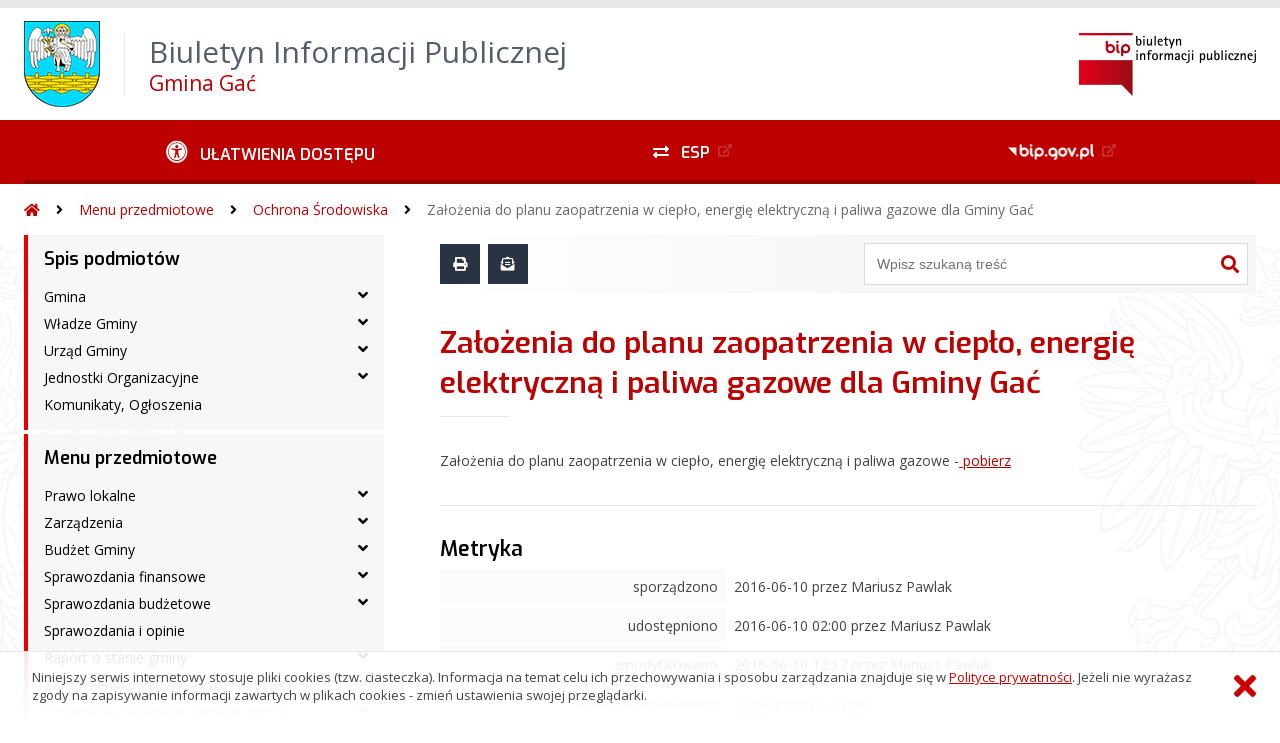

--- FILE ---
content_type: text/html; charset=UTF-8
request_url: https://gac.biuletyn.net/?bip=1&cid=1130&bsc=N
body_size: 39786
content:
<!DOCTYPE HTML>
<html lang="pl">
<head>
<meta charset="UTF-8">
<meta name="Viewport" content="width=device-width, initial-scale=1.0, maximum-scale=2.0">
<meta name="HandheldFriendly" content="True">
<link rel="preload" href="lib/jquery-3.6.0/jquery-3.6.0.min.js" as="script"><script src="lib/jquery-3.6.0/jquery-3.6.0.min.js"></script>
<link rel="preload" href="lib/core.js" as="script"><script src="lib/core.js?20220920"></script>
<link rel="preload" href="lib/advajax.js" as="script"><script src="lib/advajax.js"></script>
<link rel="preload" href="lib/js_functions.js" as="script"><script src="lib/js_functions.js"></script>
<link rel="preload" href="css/fontawesome-free-5.10.0-web/css/fontawesome.min.css" as="style"><link rel="stylesheet" href="css/fontawesome-free-5.10.0-web/css/fontawesome.min.css">
<link rel="preload" href="css/fontawesome-free-5.10.0-web/webfonts/fa-solid-900.woff2" as="font" type="font/woff2">
<link rel="preload" href="css/fontawesome-free-5.10.0-web/webfonts/fa-brands-400.woff2" as="font" type="font/woff2">
<link rel="preload" href="css/fontawesome-free-5.10.0-web/css/brands.min.css" as="style"><link rel="stylesheet" href="css/fontawesome-free-5.10.0-web/css/brands.min.css">
<link rel="preload" href="css/fontawesome-free-5.10.0-web/css/solid.min.css" as="style"><link rel="stylesheet" href="css/fontawesome-free-5.10.0-web/css/solid.min.css">
<link rel="preconnect" href="https://fonts.googleapis.com">
<link rel="preconnect" href="https://fonts.gstatic.com" crossorigin>
<link rel="preload" href="https://fonts.googleapis.com/css2?family=Archivo+Black&amp;family=Exo:ital,wght@0,300;0,400;0,500;0,600;0,700;0,800;0,900;1,300;1,400;1,500;1,600;1,700;1,800;1,900&amp;family=Open+Sans:ital,wght@0,300;0,400;0,600;0,700;0,800;1,300;1,400;1,600;1,700;1,800&amp;display=swap" as="style">
<link href="https://fonts.googleapis.com/css2?family=Archivo+Black&amp;family=Exo:ital,wght@0,300;0,400;0,500;0,600;0,700;0,800;0,900;1,300;1,400;1,500;1,600;1,700;1,800;1,900&amp;family=Open+Sans:ital,wght@0,300;0,400;0,600;0,700;0,800;1,300;1,400;1,600;1,700;1,800&amp;display=swap" rel="stylesheet">
<link rel="preload" href="css/app.css?20221024" as="style"><link rel="stylesheet" type="text/css" href="css/app.css?20221024">
<link rel="preload" href="css/aktualnosci.css?20220920" as="style"><link rel="stylesheet" type="text/css" href="css/aktualnosci.css?20220920">
<link rel="preload" href="css/form.css?20220920" as="style"><link rel="stylesheet" type="text/css" href="css/form.css?20220920">
<link rel="preload" href="css/menu-dol.css?20220920" as="style"><link rel="stylesheet" type="text/css" href="css/menu-dol.css?20220920">
<link rel="preload" href="css/menu-gora.css?20220920" as="style"><link rel="stylesheet" type="text/css" href="css/menu-gora.css?20220920">
<link rel="preload" href="css/menu-lewe.css?20220920" as="style"><link rel="stylesheet" type="text/css" href="css/menu-lewe.css?20220920">
<link rel="preload" href="css/menu-mobilne.css?20220920" as="style"><link rel="stylesheet" type="text/css" href="css/menu-mobilne.css?20220920">
<link rel="preload" href="css/menu-wysuwane.css?20220920" as="style"><link rel="stylesheet" type="text/css" href="css/menu-wysuwane.css?20220920">
<link rel="preload" href="css/polec.css?20220920" as="style"><link rel="stylesheet" type="text/css" href="css/polec.css?20220920">
<link rel="preload" href="css/popup.css?20220920" as="style"><link rel="stylesheet" type="text/css" href="css/popup.css?20220920">
<link rel="preload" href="css/skiplinki.css?20220920" as="style"><link rel="stylesheet" type="text/css" href="css/skiplinki.css?20220920">
<link rel="preload" href="css/stopka.css?20220920" as="style"><link rel="stylesheet" type="text/css" href="css/stopka.css?20220920">
<link rel="preload" href="css/trak.css?20220920" as="style"><link rel="stylesheet" type="text/css" href="css/trak.css?20220920">
<link rel="preload" href="css/szkielet.css" as="style"><link rel="stylesheet" type="text/css" href="css/szkielet.css?20220920">
<link rel="preload" href="css/tresc.css?20220920" as="style"><link rel="stylesheet" type="text/css" href="css/tresc.css?20220920">
<link rel="preload" href="css/rwd.css?20220920" as="style"><link rel="stylesheet" type="text/css" href="css/rwd.css?20220920">
<link rel="preload" href="css/kolor.css?20221024" as="style"><link rel="stylesheet" type="text/css" href="css/kolor.css?20221024">
<meta property="og:url" content="http:gac.biuletyn.net">
<meta property="og:type" content="website">
<meta property="og:title" content="Biuletyn Informacji Publicznej Gmina Gać">
<meta property="og:description" content="Założenia do planu zaopatrzenia w ciepło, energię elektryczną i paliwa gazowe dla Gminy Gać - BIP - Gmina Gać">
<meta property="og:image" content="pwa/share.jpg">
<link rel="icon" type="image/png" sizes="64x64" href="gfx/icon-64.png">
<link rel="alternate" type="application/rss+xml" title="Biuletyn Informacji Publicznej Gmina Gać" href="fls/bip_pliki/rss.xml">
<meta name="Keywords" content="">
<meta name="Description" content="Biuletyn Informacji Publicznej Gmina Gać">
<title>Założenia do planu zaopatrzenia w ciepło, energię elektryczną i paliwa gazowe dla Gminy Gać, bieżące, menu 1130 - BIP - Gmina Gać</title>
</head>

<body>
	<span id="skip-start">Początek strony</span>
	<div class="skiplinki">
		<div><a href="#skip-start" accesskey="0">Wróć na początek strony <strong>Control</strong>+<strong>Option</strong>+<strong>0</strong></a></div>
		<div><a href="#skip-wyszukiwarka" accesskey="1">Przejdź do wyszukiwarki <strong>Control</strong>+<strong>Option</strong>+<strong>1</strong></a></div>
		<div><a href="#skip-tresc" accesskey="2">Przejdź do treści głównej <strong>Control</strong>+<strong>Option</strong>+<strong>2</strong></a></div>
		<div><a href="#skip-stopka" accesskey="3">Przejdź do danych kontaktowych <strong>Control</strong>+<strong>Option</strong>+<strong>3</strong></a></div>
		<div><a href="#skip-menugora" accesskey="4">Przejdź do menu górnego <strong>Control</strong>+<strong>Option</strong>+<strong>4</strong></a></div>
		<div><a href="#skip-menulewe" accesskey="5">Przejdź do menu lewego <strong>Control</strong>+<strong>Option</strong>+<strong>5</strong></a></div>
		<div><a href="#skip-menudol" accesskey="6">Przejdź do menu dolnego <strong>Control</strong>+<strong>Option</strong>+<strong>6</strong></a></div>
				<div><a href="?bip=1&amp;cid=10&amp;bsc=N" accesskey="8">Przejdź do mapy serwisu <strong>Control</strong>+<strong>Option</strong>+<strong>8</strong></a></div>
	</div>

  
	<span id="skip-menubok">Menu wysuwane</span>
	<nav class="menu-wysuwane">
		</nav>

	<div class="strona">
		<div class="pasek-gora">
			<div class="menu-mobile-button">
				<div class="hamburger"><span></span><span></span><span></span><span></span></div>
				<div>Menu</div>
			</div>
			<div class="logo-bip-mobilne"></div>
		</div>
		<header>
			<a class="logo-gora" href="//gac.biuletyn.net" title="Odnośnik do strony startowej">
							<img src="gfx/herb.png" alt="Herb podmiotu">
							<span>
					<span>Biuletyn Informacji Publicznej</span>
					<strong>Gmina Gać</strong>
				</span>
			</a>
			<div class="logo-bip-podstawowe"></div>
		</header>

		<span id="skip-menugora">Menu góra</span>
		<nav class="menu-gora-tlo" id="menu-gora">
			<ul class="menu-gora-1-poziom">
				<li>
          <button id="ulatwienia-dostepu"><span>Ułatwienia dostępu</span></button>
          <ul class="menu-gora-2-poziom">
          <li><button id="zmien-schemat" data-schemat="kontrast/"><span>Wersja kontrastowa</span></button></li>
          <li><button id="wielkosc-czcionki"><span>Powiększ czcionkę</span></button></li>
          <li><button id="odstep-akapity"><span>Odstępy między wierszami i akapitami</span></button></li>
          <li><button id="odstep-znaki"><span>Odstępy między wyrazami i znakami</span></button></li>
          <li><button id="wyroznienie-odnosnikow"><span>Wyróżnienie odnośników i przycisków</span></button></li>
          <li><button id="wyczysc-ustawienia"><span>Wyczyść ustawienia</span></button></li>
          </ul>
        </li>
				<li><a href="http://epuap.gov.pl" target="_blank" rel="external nofollow noreferrer" title="Odnośnik do zewnętrznej strony otworzy się w nowym oknie"><span class="menu-gora-1-poziom-esp">ESP</span></a></li>
				<li><a href="https://www.gov.pl/web/bip" target="_blank" rel="external nofollow noreferrer" title="Odnośnik do zewnętrznej strony otworzy się w nowym oknie"><img src="gfx/www_bip_kontrast.png" alt="Logo BIP"><span></span></a></li>
			</ul>
		</nav>

		<div class="trak-tlo">
			<a href="//gac.biuletyn.net" title="Odnośnik do strony startowej"><em class="fas fa-home"></em><span>Strona startowa</span></a>
	<em class="fas fa-angle-right"></em><a href="?bip=1&amp;cid=1008">Menu przedmiotowe</a>	<em class="fas fa-angle-right"></em><a href="?bip=1&amp;cid=1022">Ochrona Środowiska</a>	<em class="fas fa-angle-right"></em><a href="?bip=1&amp;cid=1130">Założenia do planu zaopatrzenia w ciepło, energię elektryczną i paliwa gazowe dla Gminy Gać</a>		</div>

		<main>
			<div class="main_srodek">
				<aside class="menu-lewe-tlo">
					<span id="skip-menulewe">Menu lewe</span>
					<nav class="menu-lewe" id="menu-lewe">
						<ul class="menu-lewe-1-poziom">
							<li class="rozwijka"><a href="?bip=1&amp;cid=1007&amp;bsc=N">Spis podmiotów</a>
<ul>
<li class="rozwijka"><a href="?bip=1&amp;cid=1014&amp;bsc=N">Gmina</a>
<ul>
<li><a href="?bip=1&amp;cid=1024&amp;bsc=N">Statut</a></li>
<li><a href="?bip=1&amp;cid=1075&amp;bsc=N">Statuty Sołectw</a></li>
<li><a href="?bip=1&amp;cid=1152&amp;bsc=N">Sołectwa</a></li>
<li><a href="?bip=1&amp;cid=1025&amp;bsc=N">Strategie Gminne</a></li>
</ul>
</li>
<li class="rozwijka"><a href="?bip=1&amp;cid=1015&amp;bsc=N">Władze Gminy</a>
<ul>
<li><a href="?bip=1&amp;cid=1034&amp;bsc=N">Wójt Gminy</a></li>
<li><a href="?bip=1&amp;cid=1297&amp;bsc=N">Sekretarz Gminy</a></li>
<li><a href="?bip=1&amp;cid=1298&amp;bsc=N">Skarbnik Gminy</a></li>
<li><a href="?bip=1&amp;cid=1035&amp;bsc=N">Rada Gminy</a></li>
</ul>
</li>
<li class="rozwijka"><a href="?bip=1&amp;cid=1016&amp;bsc=N">Urząd Gminy</a>
<ul>
<li><a href="?bip=1&amp;cid=1077&amp;bsc=N">Konto bankowe</a></li>
<li><a href="?bip=1&amp;cid=1026&amp;bsc=N">Godziny pracy</a></li>
<li class="rozwijka"><a href="?bip=1&amp;cid=1036&amp;bsc=N">Nabór pracowników</a>
<ul>
<li><a href="?bip=1&amp;cid=1037&amp;bsc=N">Ogłoszenia o naborze</a></li>
</ul>
</li>
<li><a href="?bip=1&amp;cid=1027&amp;bsc=N">Regulamin organizacyjny</a></li>
<li class="rozwijka"><a href="?bip=1&amp;cid=1081&amp;bsc=N">Karty usług</a>
<ul>
<li><a href="?bip=1&amp;cid=1294&amp;bsc=N">Referat Organizacyjny</a></li>
<li><a href="?bip=1&amp;cid=1134&amp;bsc=N">Referat Gospodarczo-Komunalny</a></li>
<li><a href="?bip=1&amp;cid=1090&amp;bsc=N">Referat Finansowy</a></li>
<li><a href="?bip=1&amp;cid=1092&amp;bsc=N">Urząd Stanu Cywilnego</a></li>
</ul>
</li>
<li><a href="?bip=1&amp;cid=1144&amp;bsc=N">Schemat kontroli podatkowej</a></li>
</ul>
</li>
<li class="rozwijka"><a href="?bip=1&amp;cid=1017&amp;bsc=N">Jednostki Organizacyjne</a>
<ul>
<li><a href="?bip=1&amp;cid=1038&amp;bsc=N">GCUW</a></li>
<li class="rozwijka"><a href="?bip=1&amp;cid=1172&amp;bsc=N">Placówki oświatowe</a>
<ul>
<li class="rozwijka"><a href="?bip=1&amp;cid=1173&amp;bsc=N">Publiczne placówki oświatowe</a>
<ul>
<li><a href="?bip=1&amp;cid=1042&amp;bsc=N">SP w Białobokach</a></li>
<li><a href="?bip=1&amp;cid=1040&amp;bsc=N">SP w Dębowie</a></li>
<li><a href="?bip=1&amp;cid=1039&amp;bsc=N">SP w Gaci</a></li>
<li><a href="?bip=1&amp;cid=1041&amp;bsc=N">SP w Ostrowie</a></li>
<li><a href="?bip=1&amp;cid=1175&amp;bsc=N">Żłobek w Ostrowie</a></li>
</ul>
</li>
<li class="rozwijka"><a href="?bip=1&amp;cid=1174&amp;bsc=N">Niepubliczne placówki oświatowe</a>
<ul>
<li><a href="?bip=1&amp;cid=1176&amp;bsc=N">Niepubliczne Przedszkole Sióstr Służebniczek w Gaci</a></li>
</ul>
</li>
</ul>
</li>
<li><a href="?bip=1&amp;cid=1043&amp;bsc=N">Biblioteka Publiczna Gminy Gać</a></li>
<li><a href="?bip=1&amp;cid=1044&amp;bsc=N">Gminny Ośrodek Kultury</a></li>
<li class="rozwijka"><a href="?bip=1&amp;cid=1045&amp;bsc=N">Gminny Ośrodek Pomocy Społecznej</a>
<ul>
<li><a href="?bip=1&amp;cid=1105&amp;bsc=N">Kierownictwo Ośrodka</a></li>
<li><a href="?bip=1&amp;cid=1106&amp;bsc=N">Rejon pracy socjalnej</a></li>
<li><a href="?bip=1&amp;cid=1107&amp;bsc=N">Komórki organizacyjne</a></li>
<li><a href="?bip=1&amp;cid=1108&amp;bsc=N">Świadczenia rodzinne</a></li>
<li><a href="?bip=1&amp;cid=1109&amp;bsc=N">Fundusz alimentacyjny</a></li>
<li><a href="?bip=1&amp;cid=1111&amp;bsc=N">Dodatek energetyczny</a></li>
</ul>
</li>
<li><a href="?bip=1&amp;cid=1207&amp;bsc=N">Dzienny Dom „Senior-Wigor”</a></li>
<li><a href="?bip=1&amp;cid=1208&amp;bsc=N">Centrum Opiekuńczo - Mieszkalne</a></li>
<li><a href="?bip=1&amp;cid=1209&amp;bsc=N">Środowiskowy Dom Samopomocy</a></li>
<li class="rozwijka"><a href="?bip=1&amp;cid=1046&amp;bsc=N">Nabór pracowników</a>
<ul>
<li><a href="?bip=1&amp;cid=1047&amp;bsc=N">Ogłoszenia o naborze</a></li>
</ul>
</li>
</ul>
</li>
<li><a href="?bip=1&amp;cid=1048&amp;bsc=N">Komunikaty, Ogłoszenia</a></li>
</ul>
</li>
<li class="rozwijka aktywna"><a href="?bip=1&amp;cid=1008&amp;bsc=N">Menu przedmiotowe</a>
<ul>
<li class="rozwijka"><a href="?bip=1&amp;cid=1018&amp;bsc=N">Prawo lokalne</a>
<ul>
<li><a href="?bip=1&amp;cid=1273&amp;bsc=N">Zawiadomienia o posiedzeniach Rady Gminy</a></li>
<li class="rozwijka"><a href="?bip=1&amp;cid=1023&amp;bsc=N">Uchwały</a>
<ul>
<li><a href="?bip=1&amp;cid=1247&amp;bsc=N">2025</a></li>
<li><a href="?bip=1&amp;cid=1224&amp;bsc=N">2024</a></li>
<li><a href="?bip=1&amp;cid=1212&amp;bsc=N">2023</a></li>
<li><a href="?bip=1&amp;cid=1200&amp;bsc=N">2022</a></li>
<li><a href="?bip=1&amp;cid=1198&amp;bsc=N">2021</a></li>
<li><a href="?bip=1&amp;cid=1186&amp;bsc=N">2020</a></li>
<li><a href="?bip=1&amp;cid=1160&amp;bsc=N">2019</a></li>
<li><a href="?bip=1&amp;cid=1141&amp;bsc=N">2018</a></li>
<li><a href="?bip=1&amp;cid=1138&amp;bsc=N">2017</a></li>
<li><a href="?bip=1&amp;cid=1126&amp;bsc=N">2016</a></li>
<li><a href="?bip=1&amp;cid=1112&amp;bsc=N">2015</a></li>
<li><a href="?bip=1&amp;cid=1093&amp;bsc=N">2014</a></li>
<li><a href="?bip=1&amp;cid=1084&amp;bsc=N">2013</a></li>
<li><a href="?bip=1&amp;cid=1078&amp;bsc=N">2012</a></li>
<li><a href="?bip=1&amp;cid=1072&amp;bsc=N">2011</a></li>
<li><a href="?bip=1&amp;cid=1049&amp;bsc=N">2010</a></li>
<li><a href="?bip=1&amp;cid=1067&amp;bsc=N">2009</a></li>
<li><a href="?bip=1&amp;cid=1068&amp;bsc=N">2008</a></li>
<li><a href="?bip=1&amp;cid=1069&amp;bsc=N">2007</a></li>
<li><a href="?bip=1&amp;cid=1070&amp;bsc=N">2006</a></li>
</ul>
</li>
<li class="rozwijka"><a href="?bip=1&amp;cid=1074&amp;bsc=N">Protokoły z sesji</a>
<ul>
<li><a href="?bip=1&amp;cid=1269&amp;bsc=N">2025</a></li>
<li><a href="?bip=1&amp;cid=1232&amp;bsc=N">2024</a></li>
<li><a href="?bip=1&amp;cid=1228&amp;bsc=N">2023</a></li>
<li><a href="?bip=1&amp;cid=1227&amp;bsc=N">2022</a></li>
<li><a href="?bip=1&amp;cid=1226&amp;bsc=N">2021</a></li>
<li><a href="?bip=1&amp;cid=1225&amp;bsc=N">2020</a></li>
<li><a href="?bip=1&amp;cid=1168&amp;bsc=N">2019</a></li>
<li><a href="?bip=1&amp;cid=1143&amp;bsc=N">2018</a></li>
<li><a href="?bip=1&amp;cid=1137&amp;bsc=N">2017</a></li>
<li><a href="?bip=1&amp;cid=1127&amp;bsc=N">2016</a></li>
<li><a href="?bip=1&amp;cid=1125&amp;bsc=N">2015</a></li>
<li><a href="?bip=1&amp;cid=1124&amp;bsc=N">2014</a></li>
<li><a href="?bip=1&amp;cid=1123&amp;bsc=N">2013</a></li>
<li><a href="?bip=1&amp;cid=1122&amp;bsc=N">2012</a></li>
<li><a href="?bip=1&amp;cid=1121&amp;bsc=N">2011</a></li>
</ul>
</li>
<li><a href="https://gac.posiedzenia.pl" target="_blank" rel="external noreferrer" title="Odnośnik do zewnętrznej strony otworzy się w nowym oknie">Transmisje obrad sesji Rady Gminy Gać</a></li>
<li><a href="https://user.sesje.pl/" target="_blank" rel="external noreferrer" title="Odnośnik do zewnętrznej strony otworzy się w nowym oknie">Nagrania obrad Sesji Rady Gminy Gać - <B>Archiwum</B></a></li>
<li><a href="?bip=1&amp;cid=1135&amp;bsc=N">Interpretacje prawa podatkowego</a></li>
</ul>
</li>
<li class="rozwijka"><a href="?bip=1&amp;cid=1264&amp;bsc=N">Zarządzenia</a>
<ul>
<li class="rozwijka"><a href="?bip=1&amp;cid=1265&amp;bsc=N">Zarządzenia Wójta Gminy Gać</a>
<ul>
<li><a href="?bip=1&amp;cid=1267&amp;bsc=N">2025</a></li>
</ul>
</li>
<li class="rozwijka"><a href="?bip=1&amp;cid=1266&amp;bsc=N">Zarządzenia Kierownika Urzędu Gminy Gać</a>
<ul>
<li><a href="?bip=1&amp;cid=1268&amp;bsc=N">2025</a></li>
</ul>
</li>
</ul>
</li>
<li class="rozwijka"><a href="?bip=1&amp;cid=1019&amp;bsc=N">Budżet Gminy</a>
<ul>
<li><a href="?bip=1&amp;cid=1256&amp;bsc=N">2025</a></li>
<li><a href="?bip=1&amp;cid=1255&amp;bsc=N">2024</a></li>
<li><a href="?bip=1&amp;cid=1254&amp;bsc=N">2023</a></li>
<li><a href="?bip=1&amp;cid=1199&amp;bsc=N">2022</a></li>
<li><a href="?bip=1&amp;cid=1193&amp;bsc=N">2021</a></li>
<li><a href="?bip=1&amp;cid=1192&amp;bsc=N">2020</a></li>
<li><a href="?bip=1&amp;cid=1167&amp;bsc=N">2019</a></li>
<li><a href="?bip=1&amp;cid=1166&amp;bsc=N">2018</a></li>
<li><a href="?bip=1&amp;cid=1165&amp;bsc=N">2017</a></li>
<li><a href="?bip=1&amp;cid=1128&amp;bsc=N">2016</a></li>
<li><a href="?bip=1&amp;cid=1117&amp;bsc=N">2015</a></li>
<li><a href="?bip=1&amp;cid=1094&amp;bsc=N">2014</a></li>
<li><a href="?bip=1&amp;cid=1085&amp;bsc=N">2013</a></li>
<li><a href="?bip=1&amp;cid=1079&amp;bsc=N">2012</a></li>
<li><a href="?bip=1&amp;cid=1076&amp;bsc=N">2011</a></li>
<li><a href="?bip=1&amp;cid=1050&amp;bsc=N">2010</a></li>
<li><a href="?bip=1&amp;cid=1051&amp;bsc=N">2009</a></li>
<li><a href="?bip=1&amp;cid=1052&amp;bsc=N">2008</a></li>
<li><a href="?bip=1&amp;cid=1053&amp;bsc=N">2007</a></li>
<li><a href="?bip=1&amp;cid=1054&amp;bsc=N">2006</a></li>
<li><a href="?bip=1&amp;cid=1055&amp;bsc=N">2005</a></li>
<li><a href="?bip=1&amp;cid=1056&amp;bsc=N">2004</a></li>
<li><a href="?bip=1&amp;cid=1057&amp;bsc=N">2003</a></li>
</ul>
</li>
<li class="rozwijka"><a href="?bip=1&amp;cid=1155&amp;bsc=N">Sprawozdania finansowe</a>
<ul>
<li class="rozwijka"><a href="?bip=1&amp;cid=1157&amp;bsc=N">Sprawozdania finansowe gminy</a>
<ul>
<li><a href="?bip=1&amp;cid=1158&amp;bsc=N">2018</a></li>
<li><a href="?bip=1&amp;cid=1184&amp;bsc=N">2019</a></li>
<li><a href="?bip=1&amp;cid=1194&amp;bsc=N">2020</a></li>
<li><a href="?bip=1&amp;cid=1202&amp;bsc=N">2021</a></li>
<li><a href="?bip=1&amp;cid=1210&amp;bsc=N">2022</a></li>
<li><a href="?bip=1&amp;cid=1230&amp;bsc=N">2023</a></li>
<li><a href="?bip=1&amp;cid=1275&amp;bsc=N">2024</a></li>
</ul>
</li>
<li class="rozwijka"><a href="?bip=1&amp;cid=1156&amp;bsc=N">Sprawozdania finansowe urzędu</a>
<ul>
<li><a href="?bip=1&amp;cid=1159&amp;bsc=N">2018</a></li>
<li><a href="?bip=1&amp;cid=1185&amp;bsc=N">2019</a></li>
<li><a href="?bip=1&amp;cid=1195&amp;bsc=N">2020</a></li>
<li><a href="?bip=1&amp;cid=1203&amp;bsc=N">2021</a></li>
<li><a href="?bip=1&amp;cid=1211&amp;bsc=N">2022</a></li>
<li><a href="?bip=1&amp;cid=1231&amp;bsc=N">2023</a></li>
<li><a href="?bip=1&amp;cid=1276&amp;bsc=N">2024</a></li>
</ul>
</li>
</ul>
</li>
<li class="rozwijka"><a href="?bip=1&amp;cid=1248&amp;bsc=N">Sprawozdania budżetowe</a>
<ul>
<li><a href="?bip=1&amp;cid=1277&amp;bsc=N">2025</a></li>
<li><a href="?bip=1&amp;cid=1249&amp;bsc=N">2024</a></li>
<li><a href="?bip=1&amp;cid=1250&amp;bsc=N">2023</a></li>
<li><a href="?bip=1&amp;cid=1251&amp;bsc=N">2022</a></li>
</ul>
</li>
<li><a href="?bip=1&amp;cid=1058&amp;bsc=N">Sprawozdania i opinie</a></li>
<li class="rozwijka"><a href="?bip=1&amp;cid=1282&amp;bsc=N">Raport o stanie gminy</a>
<ul>
<li><a href="?bip=1&amp;cid=1283&amp;bsc=N">Rok 2024</a></li>
</ul>
</li>
<li class="rozwijka"><a href="?bip=1&amp;cid=1020&amp;bsc=N">Zamówienia publiczne - profil nabywcy</a>
<ul>
<li><a href="?bip=1&amp;cid=1290&amp;bsc=N">Postępowania wyłączone z PZP</a></li>
<li><a href="?bip=1&amp;cid=1291&amp;bsc=N">Postępowania PZP</a></li>
<li><a href="?bip=1&amp;cid=1140&amp;bsc=N">Plan postępowań o udzielenie zamówień</a></li>
</ul>
</li>
<li class="rozwijka"><a href="?bip=1&amp;cid=1252&amp;bsc=N">Dotacje na zadania w zakresie sportu</a>
<ul>
<li><a href="?bip=1&amp;cid=1253&amp;bsc=N">2025</a></li>
</ul>
</li>
<li><a href="?bip=1&amp;cid=1233&amp;bsc=N">Plan ogólny</a></li>
<li><a href="?bip=1&amp;cid=1300&amp;bsc=N">MPZP "OZE Gać"</a></li>
<li class="rozwijka"><a href="?bip=1&amp;cid=1021&amp;bsc=N">Oświadczenia majątkowe</a>
<ul>
<li class="rozwijka"><a href="?bip=1&amp;cid=1028&amp;bsc=N">Oświadczenia majątkowe pracowników Urzędu Gminy</a>
<ul>
<li><a href="?bip=1&amp;cid=1181&amp;bsc=N">Rok 2020</a></li>
<li><a href="?bip=1&amp;cid=1196&amp;bsc=N">Rok 2021</a></li>
<li><a href="?bip=1&amp;cid=1204&amp;bsc=N">Rok 2022</a></li>
<li><a href="?bip=1&amp;cid=1217&amp;bsc=N">Rok 2023</a></li>
<li><a href="?bip=1&amp;cid=1236&amp;bsc=N">Rok 2024</a></li>
<li><a href="?bip=1&amp;cid=1281&amp;bsc=N">Oświadczenia majątkowe za 2024 rok</a></li>
<li><a href="?bip=1&amp;cid=1296&amp;bsc=N">Oświadczenia majątkowe złożone w trakcie 2025 roku</a></li>
</ul>
</li>
<li class="rozwijka"><a href="?bip=1&amp;cid=1029&amp;bsc=N">Oświadczenia majątkowe pracowników jednostek podległych</a>
<ul>
<li><a href="?bip=1&amp;cid=1301&amp;bsc=N">Oświadczenia majątkowe za 2023 rok</a></li>
<li><a href="?bip=1&amp;cid=1280&amp;bsc=N">Oświadczenia majątkowe za 2024 rok</a></li>
<li><a href="?bip=1&amp;cid=1295&amp;bsc=N">Oświadczenia majątkowe złożone w trakcie 2025 roku</a></li>
</ul>
</li>
<li class="rozwijka"><a href="?bip=1&amp;cid=1030&amp;bsc=N">Oświadczenia majątkowe Radnych Rady Gminy Gać</a>
<ul>
<li><a href="?bip=1&amp;cid=1148&amp;bsc=N">Rok 2018</a></li>
<li><a href="?bip=1&amp;cid=1163&amp;bsc=N">Rok 2019</a></li>
<li><a href="?bip=1&amp;cid=1182&amp;bsc=N">Rok 2020</a></li>
<li><a href="?bip=1&amp;cid=1197&amp;bsc=N">Rok 2021</a></li>
<li><a href="?bip=1&amp;cid=1205&amp;bsc=N">Rok 2022</a></li>
<li><a href="?bip=1&amp;cid=1216&amp;bsc=N">Rok 2023</a></li>
<li><a href="?bip=1&amp;cid=1235&amp;bsc=N">Rok 2024</a></li>
<li><a href="?bip=1&amp;cid=1279&amp;bsc=N">Oświadczenia majątkowe za 2024 rok</a></li>
</ul>
</li>
</ul>
</li>
<li class="rozwijka aktywna"><a href="?bip=1&amp;cid=1022&amp;bsc=N">Ochrona Środowiska</a>
<ul>
<li><a href="?bip=1&amp;cid=1062&amp;bsc=N">Informacje o środowisku</a></li>
<li><a href="?bip=1&amp;cid=1061&amp;bsc=N">Regulamin utrzymania czystości i porządku</a></li>
<li><a href="?bip=1&amp;cid=1066&amp;bsc=N">Usuwanie drzew i krzewów</a></li>
<li><a href="?bip=1&amp;cid=1080&amp;bsc=N">Rejestr działalności regulowanej</a></li>
<li><a href="?bip=1&amp;cid=1096&amp;bsc=N">Informacja o podmiotach odbierających odpady komunalne z terenu Gminy Gać</a></li>
<li><a href="?bip=1&amp;cid=1097&amp;bsc=N">Informacja o osiągniętych przez gminę poziomach recyklingu</a></li>
<li><a href="?bip=1&amp;cid=1103&amp;bsc=N">Analiza stanu gospodarki odpadami komunalnymi na terenie Gminy Gać</a></li>
<li><a href="?bip=1&amp;cid=1129&amp;bsc=N">Plan gospodarki niskoemisyjnej</a></li>
<li class="aktywna wybrana"><a href="?bip=1&amp;cid=1130&amp;bsc=N">Założenia do planu zaopatrzenia w ciepło, energię elektryczną i paliwa gazowe dla Gminy Gać</a></li>
<li><a href="?bip=1&amp;cid=1142&amp;bsc=N">Informacje dotyczące wyrobów zawierających azbest</a></li>
<li><a href="?bip=1&amp;cid=1220&amp;bsc=N">Nieczystości ciekłe</a></li>
<li><a href="?bip=1&amp;cid=1289&amp;bsc=N">Opieka nad bezdomnymi zwierzętami</a></li>
</ul>
</li>
<li class="rozwijka"><a href="?bip=1&amp;cid=1237&amp;bsc=N">Gospodarka komunalna</a>
<ul>
<li><a href="?bip=1&amp;cid=1238&amp;bsc=N">Informacje o jakości wody przeznaczonej do spożycia</a></li>
<li><a href="?bip=1&amp;cid=1241&amp;bsc=N">Taryfy</a></li>
</ul>
</li>
<li class="rozwijka"><a href="?bip=1&amp;cid=1239&amp;bsc=N">Rolnictwo i leśnictwo</a>
<ul>
<li><a href="?bip=1&amp;cid=1240&amp;bsc=N">Zasady bioasekuracji w gospodarstwach utrzymujących trzodę chlewną oraz drób</a></li>
</ul>
</li>
<li><a href="?bip=1&amp;cid=1243&amp;bsc=N">Rejestr Żłobków i Klubów Dziecięcych</a></li>
<li class="rozwijka"><a href="?bip=1&amp;cid=1284&amp;bsc=N">Organizacje pozarządowe</a>
<ul>
<li><a href="?bip=1&amp;cid=1285&amp;bsc=N">Wykaz organizacji pozarządowych</a></li>
<li><a href="?bip=1&amp;cid=1286&amp;bsc=N">Sprawozdania z realizacji programu współpracy z organizacjami pozarządowymi</a></li>
<li><a href="?bip=1&amp;cid=1287&amp;bsc=N">Konsultacje</a></li>
<li><a href="?bip=1&amp;cid=1288&amp;bsc=N">Dotacje</a></li>
</ul>
</li>
<li class="rozwijka"><a href="?bip=1&amp;cid=1059&amp;bsc=N">Komunikaty wyborcze</a>
<ul>
<li><a href="?bip=1&amp;cid=1299&amp;bsc=N">Postanowienia Komisarza Wyborczego</a></li>
<li class="rozwijka"><a href="?bip=1&amp;cid=1245&amp;bsc=N">2025</a>
<ul>
<li><a href="?bip=1&amp;cid=1246&amp;bsc=N">Wybory Prezydenta Rzeczpospolitej Polskiej 2025</a></li>
<li><a href="?bip=1&amp;cid=1274&amp;bsc=N">Wybory uzupełniające Sołtysa Sołectwa Dębów</a></li>
<li><a href="?bip=1&amp;cid=1292&amp;bsc=N">Wybory Rady Sołeckiej sołectwa Dębów</a></li>
</ul>
</li>
<li class="rozwijka"><a href="?bip=1&amp;cid=1221&amp;bsc=N">2024</a>
<ul>
<li><a href="?bip=1&amp;cid=1222&amp;bsc=N">Wybory do Samorządu Terytorialnego 2024</a></li>
<li><a href="?bip=1&amp;cid=1229&amp;bsc=N">Wybory do Parlamentu Europejskiego 2024</a></li>
</ul>
</li>
<li class="rozwijka"><a href="?bip=1&amp;cid=1213&amp;bsc=N">2023</a>
<ul>
<li><a href="?bip=1&amp;cid=1218&amp;bsc=N">Wybory do Izb Rolniczych 2023</a></li>
<li><a href="?bip=1&amp;cid=1214&amp;bsc=N">Wybory ławników na kadencję 2024-2027</a></li>
<li><a href="?bip=1&amp;cid=1219&amp;bsc=N">Wybory do Sejmu i Senatu RP w 2023 r.</a></li>
</ul>
</li>
<li class="rozwijka"><a href="?bip=1&amp;cid=1178&amp;bsc=N">2020</a>
<ul>
<li><a href="?bip=1&amp;cid=1179&amp;bsc=N">Wybory Prezydenta RP zarządzone na 10 maja 2020 r.</a></li>
<li><a href="?bip=1&amp;cid=1180&amp;bsc=N">Wybory Prezydenta RP zarządzone na 28 czerwca 2020 r.</a></li>
</ul>
</li>
<li class="rozwijka"><a href="?bip=1&amp;cid=1153&amp;bsc=N">2019</a>
<ul>
<li><a href="?bip=1&amp;cid=1154&amp;bsc=N">Wybory do Parlamentu Europejskiego</a></li>
<li><a href="?bip=1&amp;cid=1161&amp;bsc=N">Wybory do Podkarpackiej Izby Rolniczej</a></li>
<li><a href="?bip=1&amp;cid=1169&amp;bsc=N">Wybory do Sejmu Rzeczypospolitej Polskiej i do Senatu Rzeczypospolitej Polskiej</a></li>
<li><a href="?bip=1&amp;cid=1171&amp;bsc=N">Wybory uzupełniające do Rady Gminy Gać</a></li>
</ul>
</li>
<li class="rozwijka"><a href="?bip=1&amp;cid=1145&amp;bsc=N">2018</a>
<ul>
<li><a href="?bip=1&amp;cid=1146&amp;bsc=N">Wybory do Samorządu Terytorialnego 2018</a></li>
</ul>
</li>
<li class="rozwijka"><a href="?bip=1&amp;cid=1104&amp;bsc=N">2015</a>
<ul>
<li><a href="?bip=1&amp;cid=1119&amp;bsc=N">Referendum</a></li>
<li><a href="?bip=1&amp;cid=1113&amp;bsc=N">Wybory Prezydenckie</a></li>
<li><a href="?bip=1&amp;cid=1114&amp;bsc=N">Wybory do Rad Powiatowych PIR</a></li>
<li><a href="?bip=1&amp;cid=1120&amp;bsc=N">Wybory do Sejmu i Senatu Rzeczypospolitej Polskiej 2015</a></li>
</ul>
</li>
<li class="rozwijka"><a href="?bip=1&amp;cid=1095&amp;bsc=N">2014</a>
<ul>
<li><a href="?bip=1&amp;cid=1102&amp;bsc=N">Wybory do Samorządu Terytorialnego 2014</a></li>
</ul>
</li>
</ul>
</li>
<li class="rozwijka"><a href="?bip=1&amp;cid=1177&amp;bsc=N">Petycje</a>
<ul>
<li><a href="?bip=1&amp;cid=1261&amp;bsc=N">2025</a></li>
<li><a href="?bip=1&amp;cid=1260&amp;bsc=N">2024</a></li>
<li><a href="?bip=1&amp;cid=1259&amp;bsc=N">2023</a></li>
<li><a href="?bip=1&amp;cid=1258&amp;bsc=N">2022</a></li>
<li><a href="?bip=1&amp;cid=1257&amp;bsc=N">2021</a></li>
<li><a href="?bip=1&amp;cid=1262&amp;bsc=N">2020</a></li>
<li><a href="?bip=1&amp;cid=1263&amp;bsc=N">2019</a></li>
</ul>
</li>
<li><a href="?bip=1&amp;cid=1244&amp;bsc=N">Ochrona sygnalistów</a></li>
<li><a href="?bip=1&amp;cid=1293&amp;bsc=N">Nieodpłatna pomoc prawna</a></li>
<li><a href="?bip=1&amp;cid=1071&amp;bsc=N">Informacje nieudostępnione w Bip</a></li>
<li><a href="?bip=1&amp;cid=1162&amp;bsc=N">RODO - Ochrona danych osobowych</a></li>
</ul>
						</ul>
					</nav>
									</aside>
				<div class="srodek-tlo">
					<div class="szukaj-drukuj-polec">
						<div class="strona-drukuj-polec-pdf-tlo">
	<button class="strona-drukuj" title="Wydrukuj stronę"></button>
	<button class="strona-polec" title="Poleć stronę znajomemu"></button>
	<!--
	<a class="strona-pdf" href="#" target="_blank" rel="external nofollow noreferrer">Pobierz stronę jako PDF</a>
	//-->
</div>
<div id="polec-blok" data-czas="0" class="polec-blok">
	<button id="polec-zamknij" class="polec-zamknij" title="Zamknij okno &#8222;Poleć stronę znajomemu&#8221;"></button>
	<div class="polec-tresc strona-tresc">
		<div class="strona-tytul2 modul-tytul2">Poleć stronę</div>
		<form name="polec-strone" id="polec-strone" method="POST" action="lib/mail.php">
			<div class="spaceline">
				<p><em>Zapraszam do obejrzenia strony <strong>&#8222;Założenia do planu zaopatrzenia w ciepło, energię elektryczną i paliwa gazowe dla Gminy Gać, bieżące, menu 1130 - BIP - Gmina Gać&#8221;</strong></em></p>
			</div>
			<div class="formline">
				<label for="do">Adres e-mail <span style="color: #B00000;" aria-hidden="true">*</span><span style="display: none;">(pole wymagane)</span></label>
				<input type="text" id="do" name="do" value="" required="">
			</div>
			<div class="formline">
				<label for="podpis">Podpis <span style="color: #B00000;" aria-hidden="true">*</span><span style="display: none;">(pole wymagane)</span></label>
				<input type="text" id="podpis" name="podpis" value="" required="">
			</div>
			<div class="spaceline">
				<p><em>Zabezpieczenie przed robotami.<br>Przepisz co drugi znak, zaczynając od pierwszego.</em></p>
			</div>
			<div class="spaceline">
				<span class="captcha">
					<span>P</span>
					<span>)</span>
					<span>#</span>
					<span>@</span>
					<span>%</span>
					<span>R</span>
					<span>F</span>
					<span>3</span>
					<span>-</span>
					<span>0</span>
					<span>A</span>
					<span>w</span>
					<span>s</span>
					<span>f</span>
					<span>d</span>
					<span>A</span>
					<span>P</span>
					<span>#</span>
					<span>@</span>
					<span>:</span>
				</span>
			</div>
			<div class="spaceline">
				<input type="hidden" id="od" name="od" value="powiadomienia@gac.biuletyn.net">
				<input type="hidden" id="temat" name="temat" value="Zaproszenie do obejrzenia informacji na gac.biuletyn.net">
				<input type="hidden" name="tresc" id="tresc" value="
				&amp;lt;!DOCTYPE HTML&amp;gt;
				&amp;lt;html lang=&amp;quot;pl&amp;quot;&amp;gt;
				&amp;lt;head&amp;gt;
				&amp;lt;meta charset=&amp;quot;UTF-8&amp;quot;&amp;gt;
				&amp;lt;title&amp;gt;Zaproszenie do obejrzenia wiadomo&amp;#347;ci&amp;lt;/title&amp;gt;
				&amp;lt;/head&amp;gt;
				&amp;lt;body style=&amp;quot;font-family: sans-serif;&amp;quot;&amp;gt;
				&amp;lt;p&amp;gt;Cze&amp;#347;&amp;#263;,&amp;lt;/p&amp;gt;
				&amp;lt;p&amp;gt;Zapraszam do obejrzenia strony &amp;lt;b&amp;gt;Założenia do planu zaopatrzenia w ciepło, energię elektryczną i paliwa gazowe dla Gminy Gać, bieżące, menu 1130 - BIP - Gmina Gać&amp;lt;/b&amp;gt;&amp;lt;br&amp;gt;pod adresem &amp;lt;a href=&amp;quot;http://gac.biuletyn.net/?bip=1&amp;amp;cid=1130&amp;amp;bsc=N&amp;quot;&amp;gt;http://gac.biuletyn.net/?bip=1&amp;amp;cid=1130&amp;amp;bsc=N&amp;lt;/a&amp;gt;.&amp;lt;/p&amp;gt;
				&amp;lt;p&amp;gt;&amp;lt;/p&amp;gt;
				&amp;lt;/body&amp;gt;
				&amp;lt;/html&amp;gt;
				">
				<input type="hidden" id="typ" name="typ" value="html">
			</div>
			<div class="formline">
				<label for="weryfikacja">Kod <span style="color: #B00000;" aria-hidden="true">*</span><span style="display: none;">(pole wymagane)</span></label>
				<input type="text" id="weryfikacja" name="weryfikacja" value="" required>
			</div>
			<div class="btns">
			<div class="btn"><em class="fas fa-comment-alt btn_fas_bialy"></em><input class="btn_all btn_zapisz" type="submit" name="btn0" value="Wyślij"></div>
			</div>
			<div class="spaceline"><p>Pola oznaczone <span style="color: #B00000;" aria-hidden="true">*</span> są wymagane.</p></div>
		</form>
	</div>
</div>
						<div class="szukaj-gora">
							<form method="POST" name="szukaj" action="?find=1" id="find_form_id">
	<label for="skip-wyszukiwarka">Wpisz szukaną treść</label>
	<input type="text" name="fpack[fraza]" id="skip-wyszukiwarka" placeholder="Wpisz szukaną treść" required pattern=".{3,}" title="Wpisz minimum 3 znaki.">
		<input type="hidden" name="fpack[dataod]" value="1970-01-01">
			<input type="hidden" name="fpack[datado]" value="2026-01-22">
		<button type="submit" class="fas fa-search" title="Szukaj na stronie"></button>
</form>
						</div>
					</div>
					<div class="strona-tresc">
					<!-- Treść //-->
						<span id="skip-tresc">Treść główna</span>
													<h1 class="h1-tytul aktualnosci-tytul">Założenia do planu zaopatrzenia w ciepło, energię elektryczną i paliwa gazowe dla Gminy Gać</h1>
																		<ul class="submenu-tresc">
	</ul>
<!--
<h2>Metryka</h2>
<div class="metryka">
	<div class="formline"><div class="label">ilość odwiedzin</div><div class="html-prev">835</div></div>
</div>
//-->
<div class="artykuly">
		<article class="artykul-tlo aktualnosci-tlo">
		<h2 class="strona-tytul2 informacje-tytul2">Założenia do planu zaopatrzenia w&nbsp;ciepło, energię elektryczną i&nbsp;paliwa gazowe dla Gminy Gać</h2>
		<div class="aktualnosci-tresc"><div>Założenia do planu zaopatrzenia w&nbsp;ciepło, energię elektryczną i&nbsp;paliwa gazowe -<a href="fls/bip_pliki/2020_09/BIPOLD002091/2091.doc"> pobierz </a></div></div>
		</article>
		</div>
		<h2>Metryka</h2>
		<div class="metryka">
			<div class="formline"><div class="label">sporządzono</div><div class="html-prev">2016-06-10 przez Mariusz Pawlak</div></div>
			<div class="formline"><div class="label">udostępniono</div><div class="html-prev">2016-06-10 02:00 przez Mariusz Pawlak</div></div>
			<div class="formline"><div class="label">zmodyfikowano</div><div class="html-prev">2016-06-10 12:17 przez Mariusz Pawlak</div></div>
			<div class="formline"><div class="label">zmiany w&nbsp;dokumencie</div><div class="html-prev"><a href="?bip=3&amp;code=BIPOLDINFO117&amp;rpg=0">zobacz rejestr zmian</a></div></div>
			<div class="formline"><div class="label">ilość odwiedzin</div><div class="html-prev">835</div></div>
		</div>
	

					</div>
				</div>
			</div>
		</main>

		<footer>
			<div class="stopka">
				<div>
					<span id="skip-stopka">Dane kontaktowe</span>
					<strong>Dane kontaktowe:</strong>
					<ul class="menu-dol-1-poziom">
						<li>
							Gmina Gać<br>Gać 275<br>37-207 Gać<br>tel.: +48 16 641 14 29<br>email: ug_gac@gac.pl<br>www: www.gac.pl<br>						</li>
					</ul>
				</div>
				<div>
<span id="skip-menudol">Menu dół</span>
<strong>Przydatne informacje</strong>
<ul class="menu-dol-1-poziom">
<li><a href="?bip=1&amp;cid=8&amp;bsc=N">Redakcja</a></li>
<li><a href="?bip=1&amp;cid=9&amp;bsc=N">Rejestr zmian</a></li>
<li><a href="?bip=1&amp;cid=10&amp;bsc=N">Mapa serwisu</a></li>
<li><a href="?bip=1&amp;cid=19&amp;bsc=N">Ostatnie zmiany</a></li>
<li><a href="?bip=1&amp;cid=1201&amp;bsc=N">Instrukcja obsługi</a></li>
<li><a href="adm">Administracja</a></li>
</ul>
</div>
<div>
<strong>Prawo</strong>
<ul class="menu-dol-1-poziom">
<li><a href="?bip=1&amp;cid=7&amp;bsc=N">Dostęp do informacji</a></li>
<li><a href="?bip=1&amp;cid=6&amp;bsc=N">Podstawy prawne</a></li>
<li><a href="?bip=1&amp;cid=21&amp;bsc=N">Polityka prywatności</a></li>
<li><a href="?bip=1&amp;cid=1183&amp;bsc=N">Deklaracja dostępności</a></li>
</ul>
</div>
<div>
<strong>Nasz urząd</strong>
<ul class="menu-dol-1-poziom">
<li><a href="?bip=1&amp;cid=12&amp;bsc=N">Znajdź nas na mapie</a></li>
<li><a href="?bip=1&amp;cid=13&amp;bsc=N">Kontakt</a></li>
<li><a href="http://www.bip.gov.pl" target="_blank" rel="external noreferrer" title="Odnośnik do zewnętrznej strony otworzy się w nowym oknie">BIP</a></li>
</ul>
</div>
<div>
<strong>Władze</strong>
<ul class="menu-dol-1-poziom">
<li><a href="http://www.sejm.gov.pl" target="_blank" rel="external noreferrer" title="Odnośnik do zewnętrznej strony otworzy się w nowym oknie">Sejm</a></li>
<li><a href="http://www.senat.gov.pl" target="_blank" rel="external noreferrer" title="Odnośnik do zewnętrznej strony otworzy się w nowym oknie">Senat</a></li>
<li><a href="http://www.premier.gov.pl" target="_blank" rel="external noreferrer" title="Odnośnik do zewnętrznej strony otworzy się w nowym oknie">Premier</a></li>
<li><a href="http://www.prezydent.pl" target="_blank" rel="external noreferrer" title="Odnośnik do zewnętrznej strony otworzy się w nowym oknie">Prezydent</a></li>
</ul>
</div>
			</div>
			<div class="stopka-dol">
				<div>
					<div class="stopka-intermedia">
												<span>projekt&nbsp;i&nbsp;hosting:&nbsp;<a href="http://www.inter.media.pl" target="_blank" rel="external nofollow noreferrer" title="Link do strony INTERmedi@, po kliknięciu otworzy się w nowym oknie">INTERmedi@</a></span>
												<span>zarządzane&nbsp;przez:&nbsp;<a href="adm" target="_blank" rel="external nofollow noreferrer" title="Link do panelu administracyjnego CMS-BIP, po kliknięciu otworzy się w nowym oknie">CMS&nbsp;-&nbsp;BIP&nbsp;3.0</a></span>
					</div>
					<div class="stopka-walidacja">
						<a href="https://validator.w3.org/nu/?doc=http://gac.biuletyn.net%2F%3Fbip%3D1%26cid%3D1130%26bsc%3DN" target="_blank" rel="external nofollow noreferrer"><span class="w3c-logo"><strong>HTML<br>5.0</strong></span></a>
						<a href="http://jigsaw.w3.org/css-validator/validator?uri=http://gac.biuletyn.net&amp;profile=css3&amp;warning=0" target="_blank" rel="external nofollow noreferrer"><span class="w3c-logo"><strong>CSS<br>3</strong></span></a>
						<a href="https://www.w3.org/WAI/WCAG2AA-Conformance" rel="external nofollow noreferrer" target="_blank"><span class="w3c-logo"><strong>WCAG<br>2.1</strong></span></a>
					</div>
				</div>
			</div>
		</footer>
	</div>

	<div class="stopka-polityka" id="stopka-polityka">
	<div class="stopka-polityka-zawartosc">
	<div class="stopka-polityka-tresc">Niniejszy serwis internetowy stosuje pliki cookies (tzw. ciasteczka). Informacja na temat celu ich przechowywania i sposobu zarządzania znajduje się w <a href="?bip=1&amp;cid=21&amp;bsc=N">Polityce prywatności</a>. Jeżeli nie wyrażasz zgody na zapisywanie informacji zawartych w plikach cookies - zmień ustawienia swojej przeglądarki.</div>
	<button class="stopka-polityka-zamknij" id="stopka-polityka-zamknij" title="Zamknij okienko polityki prywatności"></button>
	</div>
	</div>
</body>
</html>
